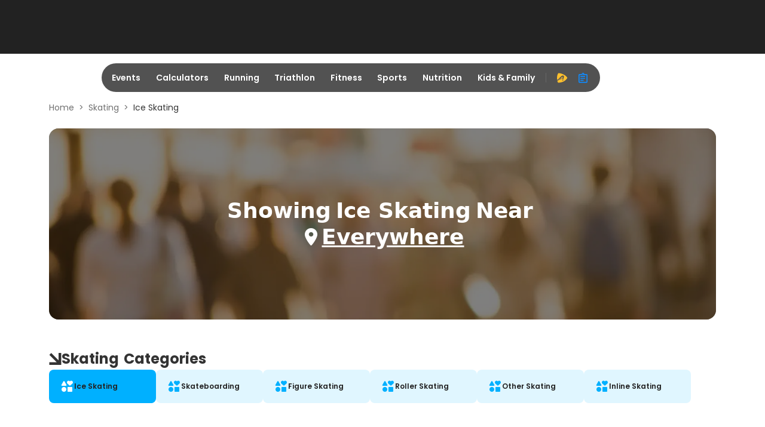

--- FILE ---
content_type: application/javascript; charset=utf-8
request_url: https://fundingchoicesmessages.google.com/f/AGSKWxWmYj5I4clnQz2ZMbMZU-a5T4htCeG4fZoMNRrN3DGqc9xV2bTX6uWGktMhtRzq5U-TkjNkcSfSTkDv6TE9Wt3LhO0nszxN34YJfCSHf7lfGQ60wHmmUphSIP1CCJ1pQE5XazsTesWo6uXbr2dmI-oturxv8sGHvlvoFyz_aFwTuzXTFsTUJN8KuSA5/_/hiadone_/adwrapperiframe.?ad_width=/adserver1./floating-ad-
body_size: -1292
content:
window['421ea65f-f3a2-438e-9add-35134969d43d'] = true;